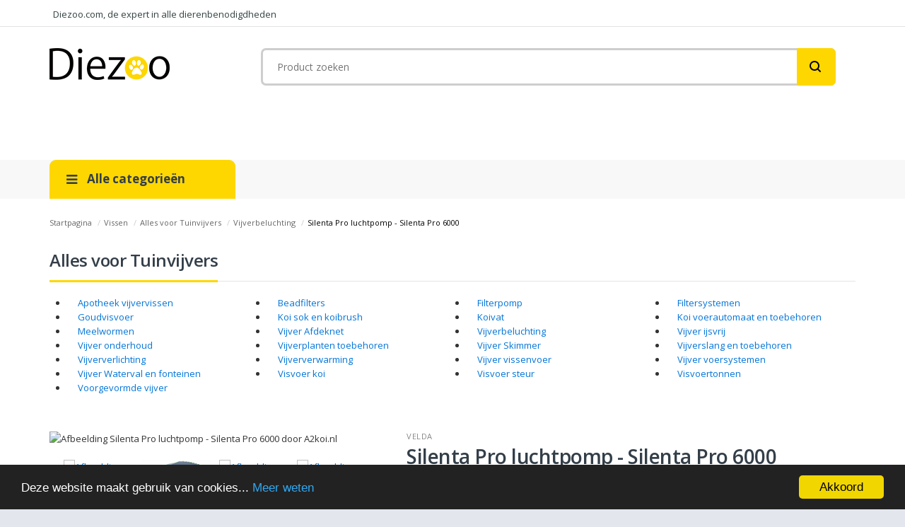

--- FILE ---
content_type: text/html; charset=utf-8
request_url: https://www.diezoo.com/product/160667/silenta-pro-luchtpomp-silenta-pro-6000/
body_size: 7397
content:
<!DOCTYPE html><html dir="ltr" lang="nl"><head><meta charset="utf-8"/><meta content="ie=edge" http-equiv="x-ua-compatible"/><!--[if IE]><meta http-equiv="X-UA-Compatible" content="IE=edge"><![endif]--><meta content="width=device-width, initial-scale=1.0" name="viewport"/><link href="#" rel="icon" type="image/x-icon"/><link href="#" rel="shortcut icon" type="image/x-icon"/><title>✔️ Silenta Pro luchtpomp - Silenta Pro 6000 aan de beste prijs! | Vijverbeluchting | Diezoo.com</title><meta content="✳️ Wij vonden voor u de beste prijs voor Silenta Pro luchtpomp - Silenta Pro 6000 van velda! ✳ " name="description"/><meta content="width=device-width, initial-scale=1, maximum-scale=1" name="viewport"/><link href="/public/CACHE/css/ec6726d3ad09.css" rel="stylesheet" type="text/css"/><link href="/public/CACHE/css/0e67e673921c.css" media="all" rel="stylesheet" type="text/css"/><link href="/public/CACHE/css/75c7ed30d45d.css" rel="stylesheet" type="text/css"/><link href="/public/CACHE/css/83b0c721f7ef.css" media="all" rel="stylesheet" type="text/css"/><link href="/public/CACHE/css/afb194fa6726.css" rel="stylesheet" type="text/css"/><link href="https://fonts.googleapis.com/css?family=Open+Sans:400,300,400italic,600,600italic,700,700italic,800" rel="stylesheet" type="text/css"/><link href="https://fonts.googleapis.com/css?family=Poppins:400,300,500,600,700" rel="stylesheet" type="text/css"/><link href="https://fonts.googleapis.com/css?family=Kaushan+Script&amp;subset=latin-ext" rel="stylesheet"/><meta content="75fddecf071d841872099c6aa167cb1b1bc7db36" name="tradetracker-site-verification"/><meta content="b77aa7ecea91beeb248fd3ac64019de03e4a5b11" name="tradetracker-site-verification"/><script type="30f97a10bb484cd1d75e3920-text/javascript">(function(w,d,s,l,i){w[l]=w[l]||[];w[l].push({'gtm.start':
new Date().getTime(),event:'gtm.js'});var f=d.getElementsByTagName(s)[0],
j=d.createElement(s),dl=l!='dataLayer'?'&l='+l:'';j.async=true;j.src=
'https://www.googletagmanager.com/gtm.js?id='+i+dl;f.parentNode.insertBefore(j,f);
})(window,document,'script','dataLayer','GTM-NKQ6W7W');</script><meta content="O2S5hVCbuFQ5OZ3N9Xa1o2CdjL6FnG7b_J6g99ztEYA" name="google-site-verification"/><meta content="C8B108F0F281DA21242E360BAF5C765E" name="msvalidate.01"/><meta content="c53f2e0fe8d5d73c" name="yandex-verification"/><meta content="4018788eea56d47816cb4278e33b8446" name="84f445fe99753c6"/></head><body class="category-page"><noscript><iframe height="0" src="https://www.googletagmanager.com/ns.html?id=GTM-NKQ6W7W" style="display:none;visibility:hidden" width="0"></iframe></noscript><div id="page"><header><div class="header-container"><div class="container"><div class="row"><div class="col-xs-12 col-sm-4 col-md-6 col-lg-6 pull-left"><div class="welcome-msg">Diezoo.com, de expert in alle dierenbenodigdheden</div></div><div class="col-xs-12 col-sm-8 col-md-6 col-lg-6 pull-right hidden-xs"><div class="toplinks"><div class="links"> </div></div></div></div></div></div><div class="container logo-container"><div class="row"><div class="col-lg-3 col-md-3 col-sm-3 col-xs-12 logo-block"><div><a href="/" title="Diezoo.com"><img alt="Diezoo.com" src="/media/site/logo/logodiezoo_ieHw1WP.png"/></a></div></div><div class="col-lg-9 col-md-9 col-sm-9 col-xs-12 hidden-xs category-search-form"><div class="search-box"><form action="/search/" id="search_mini_form" method="get"><input class="searchbox" id="search" name="q" placeholder="Product zoeken" type="text" value=""/><button class="search-btn-bg" id="submit-button" title="Search" type="submit"></button></form></div></div><div class="col-lg-2 col-md-3 col-sm-3 col-xs-12 card_wishlist_area"><div class="mm-toggle-wrap"><div class="mm-toggle"><i class="fa fa-align-justify"></i><span class="mm-label">Menu</span></div></div></div></div></div><nav class="hidden-xs"><div class="nav-container"><div class="col-md-3 col-xs-12 col-sm-3"><div class="mega-container visible-lg visible-md visible-sm"><div class="navleft-container"><div class="mega-menu-title"><h3><i class="fa fa-navicon"></i> Alle categorieën</h3></div><div class="mega-menu-category"><ul class="nav"><li class="has-sub wide"><a href="/category/171/honden/"><i class="fa"></i> Honden</a></li><li class="has-sub wide"><a href="/category/172/katten/"><i class="fa"></i> Katten</a></li><li class="has-sub wide"><a href="/category/173/knaagdieren/"><i class="fa"></i> Knaagdieren</a></li><li class="has-sub wide"><a href="/category/174/paarden/"><i class="fa"></i> Paarden</a></li><li class="has-sub wide"><a href="/category/175/pluimvee/"><i class="fa"></i> Pluimvee</a></li><li class="has-sub wide"><a href="/category/442/schapen-en-geiten/"><i class="fa"></i> Schapen en geiten</a></li><li class="has-sub wide"><a href="/category/178/terrarium/"><i class="fa"></i> Terrarium</a></li><li class="has-sub wide"><a href="/category/616/tuindieren/"><i class="fa"></i> Tuindieren</a></li><li class="has-sub wide"><a href="/category/441/varkens/"><i class="fa"></i> Varkens</a></li><li class="has-sub wide"><a href="/category/176/vissen/"><i class="fa"></i> Vissen</a></li><li class="has-sub wide"><a href="/category/177/vogels/"><i class="fa"></i> Vogels</a></li></ul></div></div></div></div><div class="our-features-box hidden-xs"><div class="features-block"><div class="col-lg-9 col-md-9 col-xs-12 col-sm-9 offer-block"></div></div></div></div></nav></header><section class="main-container col1-layout"><div class="container"><div class="row"><div class="breadcrumbs"><ul><li class="home"><a href="index.html" title="Naar de startpagina">Startpagina</a> <span>/</span></li><li class="category176"><a href="/category-overview/176/vissen/" title="Vissen">Vissen</a> <span>/</span></li><li class="category628"><a href="/category-overview/628/alles-voor-tuinvijvers/" title="Alles voor Tuinvijvers">Alles voor Tuinvijvers</a> <span>/</span></li><li class="category420"><a href="/category-overview/420/vijverbeluchting/" title="Vijverbeluchting">Vijverbeluchting</a> <span>/</span></li><li class="product160667"><strong>Silenta Pro luchtpomp - Silenta Pro 6000</strong></li></ul></div><div class="col-sm-12 col-xs-12"><article class="col-main"><div class="featured-pro-block"><div class="slider-items-products"><div class="new-arrivals-block inner-page"><div class="block-title"><h2>Alles voor Tuinvijvers</h2></div><br/><ul class="row"><li class="col-xs-6 col-sm-4 col-md-3"><a href="/category-overview/587/apotheek-vijvervissen/">Apotheek vijvervissen</a></li><li class="col-xs-6 col-sm-4 col-md-3"><a href="/category-overview/631/beadfilters/">Beadfilters</a></li><li class="col-xs-6 col-sm-4 col-md-3"><a href="/category-overview/630/filterpomp/">Filterpomp</a></li><li class="col-xs-6 col-sm-4 col-md-3"><a href="/category-overview/632/filtersystemen/">Filtersystemen</a></li><li class="col-xs-6 col-sm-4 col-md-3"><a href="/category-overview/424/goudvisvoer/">Goudvisvoer</a></li><li class="col-xs-6 col-sm-4 col-md-3"><a href="/category-overview/625/koi-sok-en-koibrush/">Koi sok en koibrush</a></li><li class="col-xs-6 col-sm-4 col-md-3"><a href="/category-overview/623/koivat/">Koivat</a></li><li class="col-xs-6 col-sm-4 col-md-3"><a href="/category-overview/624/koi-voerautomaat-en-toebehoren/">Koi voerautomaat en toebehoren</a></li><li class="col-xs-6 col-sm-4 col-md-3"><a href="/category-overview/438/meelwormen/">Meelwormen</a></li><li class="col-xs-6 col-sm-4 col-md-3"><a href="/category-overview/503/vijver-afdeknet/">Vijver Afdeknet</a></li><li class="col-xs-6 col-sm-4 col-md-3"><a href="/category-overview/420/vijverbeluchting/">Vijverbeluchting</a></li><li class="col-xs-6 col-sm-4 col-md-3"><a href="/category-overview/506/vijver-ijsvrij/">Vijver ijsvrij</a></li><li class="col-xs-6 col-sm-4 col-md-3"><a href="/category-overview/507/vijver-onderhoud/">Vijver onderhoud</a></li><li class="col-xs-6 col-sm-4 col-md-3"><a href="/category-overview/508/vijverplanten-toebehoren/">Vijverplanten toebehoren</a></li><li class="col-xs-6 col-sm-4 col-md-3"><a href="/category-overview/661/vijver-skimmer/">Vijver Skimmer</a></li><li class="col-xs-6 col-sm-4 col-md-3"><a href="/category-overview/504/vijverslang-en-toebehoren/">Vijverslang en toebehoren</a></li><li class="col-xs-6 col-sm-4 col-md-3"><a href="/category-overview/635/vijververlichting/">Vijververlichting</a></li><li class="col-xs-6 col-sm-4 col-md-3"><a href="/category-overview/626/vijververwarming/">Vijververwarming</a></li><li class="col-xs-6 col-sm-4 col-md-3"><a href="/category-overview/502/vijver-vissenvoer/">Vijver vissenvoer</a></li><li class="col-xs-6 col-sm-4 col-md-3"><a href="/category-overview/622/vijver-voersystemen/">Vijver voersystemen</a></li><li class="col-xs-6 col-sm-4 col-md-3"><a href="/category-overview/633/vijver-waterval-en-fonteinen/">Vijver Waterval en fonteinen</a></li><li class="col-xs-6 col-sm-4 col-md-3"><a href="/category-overview/511/visvoer-koi/">Visvoer koi</a></li><li class="col-xs-6 col-sm-4 col-md-3"><a href="/category-overview/512/visvoer-steur/">Visvoer steur</a></li><li class="col-xs-6 col-sm-4 col-md-3"><a href="/category-overview/423/visvoertonnen/">Visvoertonnen</a></li><li class="col-xs-6 col-sm-4 col-md-3"><a href="/category-overview/505/voorgevormde-vijver/">Voorgevormde vijver</a></li></ul><br/> <br/></div></div></div><div class="product-view"><div class="product-essential"><div class="product-img-box col-lg-5 col-sm-5 col-xs-12"><div class="product-image"><div class="product-full"><img alt="Afbeelding Silenta Pro luchtpomp - Silenta Pro 6000 door A2koi.nl" data-zoom-image="https://a2koi.cstatic.io/media/11/83/b1/1701377986/c87aa53f387abee2c5be84aa6395c4bf.jpg" id="product-zoom" src="https://a2koi.cstatic.io/media/11/83/b1/1701377986/c87aa53f387abee2c5be84aa6395c4bf.jpg"/></div><div class="more-views"><div class="slider-items-products"><div class="product-flexslider hidden-buttons product-img-thumb" id="gallery_01"><div class="slider-items slider-width-col4 block-content"><div class="more-views-items"><a data-image="https://a2koi.cstatic.io/media/11/83/b1/1701377986/c87aa53f387abee2c5be84aa6395c4bf.jpg" data-zoom-image="https://a2koi.cstatic.io/media/11/83/b1/1701377986/c87aa53f387abee2c5be84aa6395c4bf.jpg" href="#"><img alt="Afbeelding Silenta Pro luchtpomp - Silenta Pro 6000 door A2koi.nl" id="product-zoom0" src="https://a2koi.cstatic.io/media/11/83/b1/1701377986/c87aa53f387abee2c5be84aa6395c4bf.jpg"/></a></div><div class="more-views-items"><a data-image="https://vdxl.im/8711921199491_a_en_hd_1.jpg?t=1668671175" data-zoom-image="https://vdxl.im/8711921199491_a_en_hd_1.jpg?t=1668671175" href="#"><img alt="Afbeelding Silenta Pro luchtpomp - Silenta Pro 6000 door Vidaxl.nl" id="product-zoom1" src="https://vdxl.im/8711921199491_a_en_hd_1.jpg?t=1668671175"/></a></div><div class="more-views-items"><a data-image="https://a2koi.twic.pics/image/a/d/8/f/ad8faeb5e9561f188199485b2be357e9a3a56944_1bc8f16c90254f40d2a871d77f28cdad.jpg" data-zoom-image="https://a2koi.twic.pics/image/a/d/8/f/ad8faeb5e9561f188199485b2be357e9a3a56944_1bc8f16c90254f40d2a871d77f28cdad.jpg" href="#"><img alt="Afbeelding Silenta Pro luchtpomp - Silenta Pro 6000 door A2koi.nl" id="product-zoom2" src="https://a2koi.twic.pics/image/a/d/8/f/ad8faeb5e9561f188199485b2be357e9a3a56944_1bc8f16c90254f40d2a871d77f28cdad.jpg"/></a></div><div class="more-views-items"><a data-image="https://a2koi.twic.pics/image/6/2/c/0/62c0acc8db68c793b10d9b41650f7f57e2d9e5be_125164_silenta_air_outdoor_6000_box_nl.jpg" data-zoom-image="https://a2koi.twic.pics/image/6/2/c/0/62c0acc8db68c793b10d9b41650f7f57e2d9e5be_125164_silenta_air_outdoor_6000_box_nl.jpg" href="#"><img alt="Afbeelding Silenta Pro luchtpomp - Silenta Pro 6000 door A2koi.nl" id="product-zoom3" src="https://a2koi.twic.pics/image/6/2/c/0/62c0acc8db68c793b10d9b41650f7f57e2d9e5be_125164_silenta_air_outdoor_6000_box_nl.jpg"/></a></div><div class="more-views-items"><a data-image="https://pim.a2shop.nl/media/cache/preview/6/2/c/0/62c0acc8db68c793b10d9b41650f7f57e2d9e5be_125164_silenta_air_outdoor_6000_box_nl.jpg" data-zoom-image="https://pim.a2shop.nl/media/cache/preview/6/2/c/0/62c0acc8db68c793b10d9b41650f7f57e2d9e5be_125164_silenta_air_outdoor_6000_box_nl.jpg" href="#"><img alt="Afbeelding Silenta Pro luchtpomp - Silenta Pro 6000 door A2koi.nl" id="product-zoom4" src="https://pim.a2shop.nl/media/cache/preview/6/2/c/0/62c0acc8db68c793b10d9b41650f7f57e2d9e5be_125164_silenta_air_outdoor_6000_box_nl.jpg"/></a></div><div class="more-views-items"><a data-image="https://pim.a2shop.nl/media/cache/preview/8/6/b/b/86bbefa20180dfed9c850b98a8e87d3b12a53b3e_125164_silenta_air_outdoor_6000_box_nl.jpg" data-zoom-image="https://pim.a2shop.nl/media/cache/preview/8/6/b/b/86bbefa20180dfed9c850b98a8e87d3b12a53b3e_125164_silenta_air_outdoor_6000_box_nl.jpg" href="#"><img alt="Afbeelding Silenta Pro luchtpomp - Silenta Pro 6000 door A2koi.nl" id="product-zoom5" src="https://pim.a2shop.nl/media/cache/preview/8/6/b/b/86bbefa20180dfed9c850b98a8e87d3b12a53b3e_125164_silenta_air_outdoor_6000_box_nl.jpg"/></a></div><div class="more-views-items"><a data-image="https://pim.a2shop.nl/media/cache/preview/e/1/b/3/e1b3533651264d432febe27ceed021c1ade2ea37_1bc8f16c90254f40d2a871d77f28cdad.jpg" data-zoom-image="https://pim.a2shop.nl/media/cache/preview/e/1/b/3/e1b3533651264d432febe27ceed021c1ade2ea37_1bc8f16c90254f40d2a871d77f28cdad.jpg" href="#"><img alt="Afbeelding Silenta Pro luchtpomp - Silenta Pro 6000 door A2koi.nl" id="product-zoom6" src="https://pim.a2shop.nl/media/cache/preview/e/1/b/3/e1b3533651264d432febe27ceed021c1ade2ea37_1bc8f16c90254f40d2a871d77f28cdad.jpg"/></a></div><div class="more-views-items"><a data-image="https://vdxl.im/8711921199491_a_en_hd_1.jpg" data-zoom-image="https://vdxl.im/8711921199491_a_en_hd_1.jpg" href="#"><img alt="Afbeelding Silenta Pro luchtpomp - Silenta Pro 6000 door Vidaxl.nl" id="product-zoom7" src="https://vdxl.im/8711921199491_a_en_hd_1.jpg"/></a></div><div class="more-views-items"><a data-image="https://cdn.webshopapp.com/shops/275363/files/315416407/image.jpg" data-zoom-image="https://cdn.webshopapp.com/shops/275363/files/315416407/image.jpg" href="#"><img alt="Afbeelding Silenta Pro luchtpomp - Silenta Pro 6000 door A2koi.nl" id="product-zoom8" src="https://cdn.webshopapp.com/shops/275363/files/315416407/image.jpg"/></a></div><div class="more-views-items"><a data-image="https://19b3b827f22c487cf03a-db1a5c4152d76bd4137985fd8588edb3.ssl.cf3.rackcdn.com/uploads/product/images/Silenta-Outdoor-6000-3.jpeg" data-zoom-image="https://19b3b827f22c487cf03a-db1a5c4152d76bd4137985fd8588edb3.ssl.cf3.rackcdn.com/uploads/product/images/Silenta-Outdoor-6000-3.jpeg" href="#"><img alt="Afbeelding Silenta Pro luchtpomp - Silenta Pro 6000 door Haxo.nl" id="product-zoom9" src="https://19b3b827f22c487cf03a-db1a5c4152d76bd4137985fd8588edb3.ssl.cf3.rackcdn.com/uploads/product/images/Silenta-Outdoor-6000-3.jpeg"/></a></div><div class="more-views-items"><a data-image="https://a2marketplace.nl/wp-content/uploads/2020/03/original-8338.jpg" data-zoom-image="https://a2marketplace.nl/wp-content/uploads/2020/03/original-8338.jpg" href="#"><img alt="Afbeelding Silenta Pro luchtpomp - Silenta Pro 6000 door A2koi.nl" id="product-zoom10" src="https://a2marketplace.nl/wp-content/uploads/2020/03/original-8338.jpg"/></a></div><div class="more-views-items"><a data-image="https://19b3b827f22c487cf03a-db1a5c4152d76bd4137985fd8588edb3.ssl.cf3.rackcdn.com/uploads/webshop/bbe4bb87f38a48e6eba641f238c0a071.jpg" data-zoom-image="https://19b3b827f22c487cf03a-db1a5c4152d76bd4137985fd8588edb3.ssl.cf3.rackcdn.com/uploads/webshop/bbe4bb87f38a48e6eba641f238c0a071.jpg" href="#"><img alt="Afbeelding Silenta Pro luchtpomp - Silenta Pro 6000 door Haxo.nl" id="product-zoom11" src="https://19b3b827f22c487cf03a-db1a5c4152d76bd4137985fd8588edb3.ssl.cf3.rackcdn.com/uploads/webshop/bbe4bb87f38a48e6eba641f238c0a071.jpg"/></a></div><div class="more-views-items"><a data-image="https://cdn.webshopapp.com/shops/275363/files/250516565/image.jpg" data-zoom-image="https://cdn.webshopapp.com/shops/275363/files/250516565/image.jpg" href="#"><img alt="Afbeelding Silenta Pro luchtpomp - Silenta Pro 6000 door A2koi.nl" id="product-zoom12" src="https://cdn.webshopapp.com/shops/275363/files/250516565/image.jpg"/></a></div><div class="more-views-items"><a data-image="https://www.tuinartikeltotaal.nl/media/catalog/product/s/i/silenta_pro_6000.jpg" data-zoom-image="https://www.tuinartikeltotaal.nl/media/catalog/product/s/i/silenta_pro_6000.jpg" href="#"><img alt="Afbeelding Silenta Pro luchtpomp - Silenta Pro 6000 door Tuinartikeltotaal.nl" id="product-zoom13" src="https://www.tuinartikeltotaal.nl/media/catalog/product/s/i/silenta_pro_6000.jpg"/></a></div><div class="more-views-items"><a data-image="https://www.vijverexpress.nl/image/cache/data/velda/filtratie-en-beluchting/silenta-pro-6000-luchtpomp-125099-0_300x300.jpg" data-zoom-image="https://www.vijverexpress.nl/image/cache/data/velda/filtratie-en-beluchting/silenta-pro-6000-luchtpomp-125099-0_300x300.jpg" href="#"><img alt="Afbeelding Silenta Pro luchtpomp - Silenta Pro 6000 door Vijverexpress.nl" id="product-zoom14" src="https://www.vijverexpress.nl/image/cache/data/velda/filtratie-en-beluchting/silenta-pro-6000-luchtpomp-125099-0_300x300.jpg"/></a></div><div class="more-views-items"><a data-image="https://www.tuinexpress.nl/image/cache/data/velda/filtratie-en-beluchting/silenta-pro-6000-luchtpomp-125099-0_300x300.jpg" data-zoom-image="https://www.tuinexpress.nl/image/cache/data/velda/filtratie-en-beluchting/silenta-pro-6000-luchtpomp-125099-0_300x300.jpg" href="#"><img alt="Afbeelding Silenta Pro luchtpomp - Silenta Pro 6000 door Tuinexpress.nl" id="product-zoom15" src="https://www.tuinexpress.nl/image/cache/data/velda/filtratie-en-beluchting/silenta-pro-6000-luchtpomp-125099-0_300x300.jpg"/></a></div></div></div></div></div></div></div><div class="product-shop col-lg- col-sm-7 col-xs-12"><div class="brand">velda</div><div class="product-name"><h1>Silenta Pro luchtpomp - Silenta Pro 6000</h1></div><div class="ratings"><p class="rating-links"><a href="#">0 Review(s)</a> <span class="separator">|</span> 8711921199491</p></div><div class="price-block"><div class="price-box"><p class="special-price"><span class="price-label">Prijs:</span> <span class="price" id="product-price-48">vanaf 169.95 €</span></p><p>Bij <a href="/product/out/160667/287/silenta-pro-luchtpomp-silenta-pro-6000/" rel="nofollow" target="_blank">A2koi.nl</a></p></div></div><div class="add-to-box"><div class="add-to-cart"><a class="btn btn-cart" href="/product/out/160667/287/silenta-pro-luchtpomp-silenta-pro-6000/" rel="nofollow" target="_blank"><i class="fa fa-shopping-cart"></i> Bestellen</a></div></div><div class="short-description"><p>Silenta Pro luchtpomp - Silenta Pro 6000</p></div><ul class="shipping-pro"><li>Shop SKU: 403149</li><li>color: zwart/groen</li></ul></div></div><div class="product-collateral"><div class="add_info"><ul class="nav nav-tabs product-tabs" id="product-detail-tab"><li class="active"><a data-toggle="tab" href="#product_other_descriptions">Andere omschrijvingen</a></li><li><a data-toggle="tab" href="#product_other_sellers">Andere verkopers (7)</a></li><li><a data-toggle="tab" href="#reviews_tabs">Reviews</a></li></ul><div class="tab-content" id="productTabContent"><div class="tab-pane fade in active" id="product_other_descriptions"><div class="std"><h2>Velda Silenta Outdoor 6000 Pro - Krachtige Luchtpomp Set voor Vijvers tot 50m³</h2><p>Via <a href="/product/out/160667/502/silenta-pro-luchtpomp-silenta-pro-6000/" rel="nofollow" target="_blank">A2koi.nl</a></p><p>Adem Leven in Uw Vijver met de Velda Luchtpomp Silenta Outdoor 6000 Pro setOntworpen voor passievolle vijverliefhebbers, belichaamt de Silenta Outdoor 6000 Pro set van Velda een vernieuwde ademtechniek om uw waterrijkdom te vitaliseren. Het biedt een krachtige zuurstofinjectie evenals het afleiden van schadelijke gassen, waarmee uw vijverbewoners een gezonde omgeving wordt gegarandeerd, zowel in de brandende zomer als de stille winter.Productdetails:Wattage: 80 WDruk: 0,038 MpaOpbrengst: 100 l/mFrequentie: 50 HzVoltage: 220 - 240 VLuchtslang: Inclusief 2x 5 meter (Ø 8mm)Luchtsteun: Inclusief 2x XXL luchtsteenAfmeting: 24 x 26 x 30</p><hr/><h2>Velda luchtpomp Silenta Pro 6000</h2><p>Via <a href="/product/out/160667/326/silenta-pro-luchtpomp-silenta-pro-6000/" rel="nofollow" target="_blank">Vidaxl.nl</a></p><p>De kwalitatief hoogwaardige en duurzame Silenta Pro 6000 luchtpomp heeft een hoge luchtopbrengst van 6000 liter per uur. De geruisloze motoren verbruiken weinig energie en zijn erg stevig.Daarnaast is de Silenta Pro 6000 pomp uitgerust met een vezelversterkte luchtslang en een grote luchtsteen. De pomp kan worden gebruikt voor het beluchten van vijvers en aquariums.Dankzij de hoge druk die pomp genereert, kunnen diverse luchtstenen tegelijkertijd worden gebruikt.Levering bevat 1 x Silenta Pro luchtpomp 6000, 1 x “Giant” luchtsteen en 1 x verstevigde luchtslang.</p><hr/><h2>Velda Silenta Outdoor 6000</h2><p>Via <a href="/product/out/160667/330/silenta-pro-luchtpomp-silenta-pro-6000/" rel="nofollow" target="_blank">Haxo.nl</a></p><p>Omschrijving Velda Silenta Outdoor 6000 De Silenta Professionele luchtpompen staan garant voor een hoge luchtopbrengst. De geluidsarme motoren hebben een gering stroomverbruik en een lange levensduur. Deze Silenta pompen worden compleet geleverd met vezelversterkte luchtslang en grote luchtstenen. Deze speciaal voor Velda vervaardigde luchtpompen combineren een geweldige luchtopbrengst met een uitstekende kwaliteit en levensduur. De pompen zijn universeel inzetbaar en worden veel toegepast voor het beluchten van vijvers, maar zijn ook zeer geschikt voor aquaria. De diameter van de slangaansluiting is 8 mm. De Silenta Outdoor luchtpompen worden geleverd inclusief een 'Giant' luchtsteen en 5 m versterkte luchtslang van 8 mm. Door de hoge druk kunnen er meerdere luchtstenen op worden aangesloten. ALGEMEEN Voor het verkrijgen van een goed biologisch milieu, waarin vissen en planten prima gedijen, is het voor veel tuinvijvers noodzakelijk een beluchting aan te brengen in het water. Beluchting geeft zuurstof en houdt het water in beweging, waardoor een optimale bacteriële ontwikkeling en een juist evenwicht in de vijver mogelijk wordt. ZOMERPERIODE Vooral in de zomerperiode, bij het stijgen van de watertemperatuur, treedt vaak zuurstofgebrek op. Wanneer vissen naar de oppervlakte komen om 'lucht' te happen, duidt dat al op een zuurstoftekort in het water. Beluchting van het water biedt dan uitkomst. WINTERPERIODE Regelmatig komt in de winterperiode vissterfte voor, wanneer tuinvijvers dichtvriezen. Vooral in kleine en ondiepe vijvers is het gevaar groot dat, na bevriezing, verstikking optreedt. Beluchting geeft in de eerste plaats zuurstof, maar voorkomt ook dat de vijver geheel dichtvriest. Specificaties Velda Silenta Pro 6000 Luchtpomp * Geschikt voor een vijver van 50.000 liter * Compact en eenvoudig te monteren * Hoogwaardige luchtpomp Bij de levering in begrepen: * Velda silenta beluchter 6000 * Gebruiksaanwijzing * 2x luchtsteen * Luchtslang  Wilt u nog andere varianten bekijken? Bekijk dan de volledige collectie van luchtpompen (https://haxo.nl/luchtpomp-vijver/). Ook voor andere producten van Velda bent u bij ons aan het juiste adres. Bekijk hier de volledige collectie van Velda (http://haxo.nl/velda). Tip van de vijverspecialist Plaats een terugslagklep indien u de luchtpomp gelijk of onder waterniveau van de vijver plaatst. Productvideo Velda Luchtpomp Silenta Outdoor 6000</p><hr/><h2>Silenta Pro luchtpomp - Silenta Pro 6000</h2><p>Via <a href="/product/out/160667/322/silenta-pro-luchtpomp-silenta-pro-6000/" rel="nofollow" target="_blank">Tuinexpress.nl</a></p><p>Silenta Pro luchtpomp Het water in de vijver in beweging houden is voor de meeste vijvers noodzakelijk wilt u een goed biologisch milieu creëeren voor uw planten en vissen. Met deze professionele Silenta Pro van Velda bent u gegarandeerd van een...</p><hr/><h2>Velda Velda Luchtpomp Silenta Pro 6000 Inclusief Luchtsteen &amp; Slang</h2><p>Via <a href="/product/out/160667/287/silenta-pro-luchtpomp-silenta-pro-6000/" rel="nofollow" target="_blank">A2koi.nl</a></p><p>• Laag geluidsniveau• Niet regelbaar• Vijvers tot 60.000 liter</p><hr/><h2>Silenta Pro luchtpomp - Silenta Pro 6000</h2><p>Via <a href="/product/out/160667/332/silenta-pro-luchtpomp-silenta-pro-6000/" rel="nofollow" target="_blank">Vijverexpress.nl</a></p><p>Silenta Pro luchtpomp Het water in de vijver in beweging houden is voor de meeste vijvers noodzakelijk wilt u een goed biologisch milieu creëeren voor uw planten en vissen. Met deze professionele Silenta Pro van Velda bent u gegarandeerd van een...</p><hr/><h2>VELDA SILENTA PRO 6000</h2><p>Via <a href="/product/out/160667/269/silenta-pro-luchtpomp-silenta-pro-6000/" rel="nofollow" target="_blank">Tuinartikeltotaal.nl</a></p><p>De Silenta Professionele luchtpompen staan garant voor een hoge luchtopbrengst. De geluidsarme motoren hebben een gering stroomverbruik en een lange levensduur. Voor het verkrijgen van een goed biologisch milieu, waarin vissen en planten prima gedijen, is het voor veel tuinvijvers noodzakelijk een beluchting aan te brengen in het water. Beluchting geeft zuurstof en houdt het water in beweging, waardoor een optimale bacteriële ontwikkeling en een juist evenwicht in de vijver mogelijk wordt. Wordt geleverd inclusief vezelversterkte luchtslang en grote luchtsteen. Toepassing: Voor vijvers tot 50.000 liter inhoud. Capaciteit: 6000 liter per uur. Vermogen: 80 Watt. Garantie: 2 jaar, niet van toepassing op de membramen en luchtfilter.</p><hr/></div></div><div class="tab-pane fade" id="product_other_sellers"><div class="std"><div class="recent-orders"><div class="table-responsive"><table class="data-table" id="my-orders-table"><colgroup><col/><col/><col/><col width="1"/><col width="1"/><col width="1"/></colgroup><thead><tr class="first last"><th>Leverancier</th><th><span class="nobr">Laatste update</span></th><th><span class="nobr">Prijs</span></th><th> </th></tr></thead><tbody><tr class=" first odd"><td>A2koi.nl</td><td>24 oktober 2019 02:48</td><td><span class="price">169.95 €</span></td><td class="a-center last"><span class="nobr"><a href="/product/out/160667/287/silenta-pro-luchtpomp-silenta-pro-6000/" rel="nofollow" target="_blank">Meer informatie</a> <span class="separator">|</span> <a href="/product/out/160667/287/silenta-pro-luchtpomp-silenta-pro-6000/" rel="nofollow" target="_blank">Bestellen</a></span></td></tr><tr class="even"><td>Tuinexpress.nl</td><td>26 januari 2022 12:33</td><td><span class="price">185.00 €</span></td><td class="a-center last"><span class="nobr"><a href="/product/out/160667/322/silenta-pro-luchtpomp-silenta-pro-6000/" rel="nofollow" target="_blank">Meer informatie</a> <span class="separator">|</span> <a href="/product/out/160667/322/silenta-pro-luchtpomp-silenta-pro-6000/" rel="nofollow" target="_blank">Bestellen</a></span></td></tr><tr class="odd"><td>Vijverexpress.nl</td><td>30 januari 2022 14:13</td><td><span class="price">185.00 €</span></td><td class="a-center last"><span class="nobr"><a href="/product/out/160667/332/silenta-pro-luchtpomp-silenta-pro-6000/" rel="nofollow" target="_blank">Meer informatie</a> <span class="separator">|</span> <a href="/product/out/160667/332/silenta-pro-luchtpomp-silenta-pro-6000/" rel="nofollow" target="_blank">Bestellen</a></span></td></tr><tr class="even"><td>Tuinartikeltotaal.nl</td><td>21 januari 2021 04:13</td><td><span class="price">209.95 €</span></td><td class="a-center last"><span class="nobr"><a href="/product/out/160667/269/silenta-pro-luchtpomp-silenta-pro-6000/" rel="nofollow" target="_blank">Meer informatie</a> <span class="separator">|</span> <a href="/product/out/160667/269/silenta-pro-luchtpomp-silenta-pro-6000/" rel="nofollow" target="_blank">Bestellen</a></span></td></tr><tr class="odd"><td>Haxo.nl</td><td>28 mei 2022 14:57</td><td><span class="price">226.02 €</span></td><td class="a-center last"><span class="nobr"><a href="/product/out/160667/330/silenta-pro-luchtpomp-silenta-pro-6000/" rel="nofollow" target="_blank">Meer informatie</a> <span class="separator">|</span> <a href="/product/out/160667/330/silenta-pro-luchtpomp-silenta-pro-6000/" rel="nofollow" target="_blank">Bestellen</a></span></td></tr><tr class="even"><td>A2koi.nl</td><td>18 september 2025 01:37</td><td><span class="price">269.95 €</span></td><td class="a-center last"><span class="nobr"><a href="/product/out/160667/502/silenta-pro-luchtpomp-silenta-pro-6000/" rel="nofollow" target="_blank">Meer informatie</a> <span class="separator">|</span> <a href="/product/out/160667/502/silenta-pro-luchtpomp-silenta-pro-6000/" rel="nofollow" target="_blank">Bestellen</a></span></td></tr><tr class=" last odd"><td>Vidaxl.nl</td><td>5 november 2023 22:14</td><td><span class="price">337.99 €</span></td><td class="a-center last"><span class="nobr"><a href="/product/out/160667/326/silenta-pro-luchtpomp-silenta-pro-6000/" rel="nofollow" target="_blank">Meer informatie</a> <span class="separator">|</span> <a href="/product/out/160667/326/silenta-pro-luchtpomp-silenta-pro-6000/" rel="nofollow" target="_blank">Bestellen</a></span></td></tr></tbody></table></div></div></div></div><div class="tab-pane fade" id="reviews_tabs"><div class="woocommerce-Reviews"><div><h2 class="woocommerce-Reviews-title">Er zijn momenteel geen reviews voor <span>Silenta Pro luchtpomp - Silenta Pro 6000</span></h2></div></div><div class="clear"></div></div></div></div></div></div></article></div></div></div></section></div><footer class="footer"><div class="newsletter-wrap"><div class="container"><div class="row"><div class="col-xs-12"></div></div></div></div><div class="footer-middle"><div class="container"><div class="row"><div class="col-md-3 col-sm-6"><div class="footer-column pull-left"><h4>Diezoo.com</h4><ul class="links"><li><a href="/page/dierenwinkels/">Dierenwinkels</a></li><li><a href="/page/disclaimer/">Disclaimer</a></li></ul></div></div><div class="col-md-3 col-sm-6"><h4>Over ons</h4><div class="contacts-info"><i class="website-icon"></i> Een productie van <br/><a href="https://www.vimm.be" rel="nofollow">VIMM Mediagroup</a></div><br/><div class="contacts-info"><address><i class="add-icon"></i> Stationsstraat 157<br/> 9450 Haaltert, Belgium<br/></address></div></div></div></div></div><div class="footer-top"><div class="container"><div class="row"><div class="col-xs-12 col-sm-4"></div><div class="col-sm-4 col-xs-12 coppyright">© 2026 Diezoo.com. Alle rechten voorbehouden. - <a href="https://www.vimm.be" rel="nofollow" title="VIMM Mediagroup">VIMM</a></div><div class="col-xs-12 col-sm-4"></div></div></div></div></footer><div id="mobile-menu"><ul><li><div class="mm-search"><form action="/search/" id="search1" method="get" name="search"><div class="input-group"><div class="input-group-btn"><button class="btn btn-default" type="submit"><i class="fa fa-search"></i></button></div><input class="searchbox" id="srch-term" name="q" placeholder="Product zoeken" type="text" value=""/></div></form></div></li><li><a href="/">Startpagina</a></li><li><a href="/category/171/honden/">Honden</a></li><li><a href="/category/172/katten/">Katten</a></li><li><a href="/category/173/knaagdieren/">Knaagdieren</a></li><li><a href="/category/174/paarden/">Paarden</a></li><li><a href="/category/175/pluimvee/">Pluimvee</a></li><li><a href="/category/442/schapen-en-geiten/">Schapen en geiten</a></li><li><a href="/category/178/terrarium/">Terrarium</a></li><li><a href="/category/616/tuindieren/">Tuindieren</a></li><li><a href="/category/441/varkens/">Varkens</a></li><li><a href="/category/176/vissen/">Vissen</a></li><li><a href="/category/177/vogels/">Vogels</a></li></ul></div><script src="/public/CACHE/js/c7f99a2fedc4.js" type="30f97a10bb484cd1d75e3920-text/javascript"></script><script src="/public/CACHE/js/b1f14a4cfca7.js" type="30f97a10bb484cd1d75e3920-text/javascript"></script><script src="/cdn-cgi/scripts/7d0fa10a/cloudflare-static/rocket-loader.min.js" data-cf-settings="30f97a10bb484cd1d75e3920-|49" defer></script><script defer src="https://static.cloudflareinsights.com/beacon.min.js/vcd15cbe7772f49c399c6a5babf22c1241717689176015" integrity="sha512-ZpsOmlRQV6y907TI0dKBHq9Md29nnaEIPlkf84rnaERnq6zvWvPUqr2ft8M1aS28oN72PdrCzSjY4U6VaAw1EQ==" data-cf-beacon='{"version":"2024.11.0","token":"e39645452c794a058dad7a9b7cf45606","r":1,"server_timing":{"name":{"cfCacheStatus":true,"cfEdge":true,"cfExtPri":true,"cfL4":true,"cfOrigin":true,"cfSpeedBrain":true},"location_startswith":null}}' crossorigin="anonymous"></script>
</body></html>

--- FILE ---
content_type: text/css
request_url: https://www.diezoo.com/public/CACHE/css/75c7ed30d45d.css
body_size: 2461
content:
.owl-carousel .owl-wrapper:after{content:".";display:block;clear:both;visibility:hidden;line-height:0;height:0}.owl-carousel{display:none;position:relative;width:100%;-ms-touch-action:pan-y}.owl-carousel .owl-wrapper{display:none;position:relative;-webkit-transform:translate3d(0px,0px,0px)}.owl-carousel .owl-wrapper-outer{overflow:hidden;position:relative;width:100%}.owl-carousel .owl-wrapper-outer.autoHeight{-webkit-transition:height 500ms ease-in-out;-moz-transition:height 500ms ease-in-out;-ms-transition:height 500ms ease-in-out;-o-transition:height 500ms ease-in-out;transition:height 500ms ease-in-out}.owl-carousel .owl-item{float:left}.owl-controls .owl-page,.owl-controls .owl-buttons div{cursor:pointer}.owl-controls{-webkit-user-select:none;-khtml-user-select:none;-moz-user-select:none;-ms-user-select:none;user-select:none;-webkit-tap-highlight-color:rgba(0,0,0,0)}.grabbing{cursor:url(/public/images/grabbing.png?97e1e31ef738) 8 8,move}.owl-carousel .owl-wrapper,.owl-carousel .owl-item{-webkit-backface-visibility:hidden;-moz-backface-visibility:hidden;-ms-backface-visibility:hidden;-webkit-transform:translate3d(0,0,0);-moz-transform:translate3d(0,0,0);-ms-transform:translate3d(0,0,0)}.owl-theme .owl-controls{margin-top:10px;text-align:center}.owl-theme .owl-controls .owl-buttons div{color:#FFF;display:inline-block;zoom:1;*display:inline;margin:5px;font-size:12px;-webkit-border-radius:30px;-moz-border-radius:30px;border-radius:30px;background:#869791;filter:Alpha(Opacity=50);opacity:1}.owl-theme .owl-controls.clickable .owl-buttons div:hover{filter:Alpha(Opacity=100);opacity:1;text-decoration:none}.owl-theme .owl-controls .owl-page{display:inline-block;zoom:1;*display:inline}.owl-theme .owl-controls .owl-page span{display:block;width:16px;height:16px;margin:5px 0px;filter:Alpha(Opacity=50);-webkit-border-radius:20px;-moz-border-radius:20px;border-radius:20px;background:#ddd;border:2px #fff solid}.owl-theme .owl-controls .owl-page.active span,.owl-theme .owl-controls.clickable .owl-page:hover span{filter:Alpha(Opacity=100);opacity:1;background:#0088cc}.owl-theme .owl-controls .owl-page span.owl-numbers{height:auto;width:auto;color:#FFF;padding:2px 10px;font-size:12px;-webkit-border-radius:30px;-moz-border-radius:30px;border-radius:30px}.owl-item.loading{min-height:150px;background:url(/public/css/AjaxLoader.gif) no-repeat center center}.bx-wrapper{position:relative;margin:0 0 60px;padding:0;*zoom:1}.bx-wrapper img{width:100%;display:block}.bx-wrapper .bx-pager,.bx-wrapper .bx-controls-auto{position:absolute;width:100%}.bx-wrapper .bx-loading{min-height:50px;background:url(/public/css/images/bx_loader.gif) center center no-repeat #fff;height:100%;width:100%;position:absolute;top:0;left:0;z-index:2000}.bx-wrapper .bx-pager{text-align:center;font-size:.85em;font-family:Arial;font-weight:bold;color:#666;padding-top:40px}.bx-wrapper .bx-pager .bx-pager-item,.bx-wrapper .bx-controls-auto .bx-controls-auto-item{display:inline-block;*zoom:1;*display:inline}.bx-wrapper .bx-pager.bx-default-pager a{text-indent:-9999px;display:block;width:10px;height:10px;margin:0 5px;outline:0;-moz-border-radius:5px;-webkit-border-radius:5px;border-radius:5px;border:1px #fff solid}.bx-wrapper .bx-pager.bx-default-pager a:hover,.bx-wrapper .bx-pager.bx-default-pager a.active{background:#0088cc}.bx-wrapper .bx-prev{left:10px}.bx-wrapper .bx-next{right:10px}.bx-wrapper .bx-prev:hover{background-position:0 0}.bx-wrapper .bx-next:hover{background-position:-43px 0}.bx-wrapper .bx-controls-direction a{position:absolute;top:50%;margin-top:-16px;outline:0;width:32px;height:32px;text-indent:-9999px;z-index:9999}.bx-wrapper .bx-controls-direction a.disabled{display:none}.bx-wrapper .bx-controls-auto{text-align:center}.bx-wrapper .bx-controls-auto .bx-start{display:block;text-indent:-9999px;width:10px;height:11px;outline:0;margin:0 3px}.bx-wrapper .bx-controls-auto .bx-start:hover,.bx-wrapper .bx-controls-auto .bx-start.active{background-position:-86px 0}.bx-wrapper .bx-controls-auto .bx-stop{display:block;text-indent:-9999px;width:9px;height:11px;outline:0;margin:0 3px}.bx-wrapper .bx-controls-auto .bx-stop:hover,.bx-wrapper .bx-controls-auto .bx-stop.active{background-position:-86px -33px}.bx-wrapper .bx-controls.bx-has-controls-auto.bx-has-pager .bx-pager{text-align:left;width:80%}.bx-wrapper .bx-controls.bx-has-controls-auto.bx-has-pager .bx-controls-auto{right:0;width:35px}.bx-wrapper .bx-caption{position:absolute;bottom:0;left:0;background:#666\9;background:rgba(80,80,80,0.75);width:100%}.bx-wrapper .bx-caption span{color:#fff;font-family:Arial;display:block;font-size:.85em;padding:10px}html{overflow-x:hidden}#page{left:0;position:relative;margin:auto;background:#fff}.mmPushBody{height:100%;overflow-x:hidden;width:100%}#mobile-menu{box-shadow:0 1px 8px #555555;box-sizing:content-box;display:none;line-height:1.42857;position:absolute;text-transform:uppercase;top:0;z-index:99999;background:#fff}.mobile-menu{box-sizing:border-box;float:left;list-style-type:none;margin:0;padding-left:0;position:relative;width:100%}.mobile-menu ul{margin-left:0;padding-left:0}.mobile-menu ul .expand{}.mobile-menu .mm-search{background-color:#fff;box-sizing:border-box;color:#555555;height:49px;border-bottom:1px #e5e5e5 solid;margin-bottom:5px}.mobile-menu .input-group{display:block;position:relative;overflow:hidden}.mobile-menu .input-group .form-control:last-child{border-bottom-left-radius:0;border-top-left-radius:0}.mobile-menu .input-group .form-control{display:table-cell;float:left;height:36px;margin-bottom:0;position:relative;width:100%;z-index:2}.mobile-menu .input-group-btn{display:inline-block;position:relative;vertical-align:middle;white-space:nowrap;width:auto;position:absolute;z-index:10;right:0}.mobile-menu #search1 input{height:48px;margin:0;padding-left:10px;width:94%;font-size:13px}.mobile-menu #search1 button{background:none repeat scroll 0 0 #fdd922;border:medium none;color:#000;display:inline-block;float:none;line-height:27px;padding:10px 18px;border:none}.mobile-menu .input-group-btn:first-child>.btn{border-bottom-right-radius:0;border-top-right-radius:0}.mobile-menu .input-group-btn>.btn{height:49px;position:relative}.mobile-menu .btn{background-image:none;border-radius:0;cursor:pointer;display:inline-block;font-size:15px;font-weight:normal;line-height:1.42857;margin-bottom:0;text-align:center;vertical-align:middle;white-space:nowrap}.mobile-menu .form-control{background-color:#fff;border:0 none;border-radius:0;color:#555555;font-size:15px;height:18px;padding:6px 0}.mobile-menu .btn-default{background-color:white;border:0 none;height:30px;padding:4px 5px}.mobile-menu .btn-default:hover{color:#0083c1}.mm-search #search1{width:100%}.mobile-menu .btn-default:focus{background-color:white}.mobile-menu .btn-default:active{background-color:white}.mobile-menu .home{background-color:#0083c1;color:white;overflow:hidden}.mobile-menu .home i{padding-right:5px}.mobile-menu .home a.active{color:#fff!important}.mobile-menu .expand{color:#999;margin-left:20px;padding:0 10px;position:absolute;right:0;width:35px}.mobile-menu .expand:hover{cursor:pointer}.mobile-menu li{display:block;float:left;margin-left:0;padding-left:0;position:relative;width:100%}.mobile-menu li .home a{color:#fff}.mobile-menu li a{color:#333;display:block;font-weight:600;font-size:13px;overflow:hidden;padding:7px 10px 7px 15px;text-decoration:none;white-space:normal;letter-spacing:0.5px}.mobile-menu li a.active{color:#0083c1}.mobile-menu li li{}.mobile-menu li li a{font-weight:normal;padding:5px 10px 5px 15px;padding-left:18px;text-transform:none;letter-spacing:normal}.mobile-menu li li li{}.mobile-menu li li li a{padding-left:25px}.mobile-menu .social a{float:left;margin:10px 0 10px 15px;padding:0}.mobile-menu .social i{color:#0083c1;font-size:22px}.mobile-menu input.simple:focus{border:medium none;box-shadow:none;transition:none 0s ease 0s}.mobile-menu [class^="icon-"]:before{margin-left:0;margin-right:0}.mobile-menu [class*=" icon-"]:before{margin-left:0;margin-right:0}.mm-toggle-wrap{color:#fff;line-height:1;overflow:hidden}.mm-toggle{background:none repeat scroll 0 0 #fdd922;border-radius:3px;cursor:pointer;display:none;float:left;font-size:23px;margin-left:15px;padding:16px 15px 12px 15px;width:auto}.mm-toggle .mm-label{display:none;font-size:13px;margin-left:3px;text-transform:uppercase;vertical-align:middle}#mobile-menu .top-links{display:block;width:100%;overflow:hidden;padding-top:5px;border-top:1px #eaeaea solid}#mobile-menu .top-links .lang-curr{border-bottom:1px solid #444;float:none;margin:auto;padding:12px 15px;width:100%}#mobile-menu .top-links .form-language{border-left:0 solid #ececec;display:inline;float:left;line-height:17px;margin-left:0;padding-left:0}#mobile-menu .top-links ul.links{padding:0}#mobile-menu .top-links ul.links a{color:#333;text-transform:none;letter-spacing:1px}#mobile-menu .top-links ul.links a:hover{color:#0083c1}#mobile-menu .top-links .links li{list-style:outside none none;padding:5px 15px;font-size:13px}#mobile-menu ul.currencies_list li a{color:#eee}.mobile-menu li li a span.fa.fa-plus:before{content:""}.mobile-menu li li a span.fa.fa-plus{font-family:inherit;padding:0!important}@media (max-width:767px){.mm-toggle{display:block;color:#333e48}.mm-toggle .fa{font-size:23px}}

--- FILE ---
content_type: text/plain
request_url: https://www.google-analytics.com/j/collect?v=1&_v=j102&a=235943469&t=pageview&_s=1&dl=https%3A%2F%2Fwww.diezoo.com%2Fproduct%2F160667%2Fsilenta-pro-luchtpomp-silenta-pro-6000%2F&ul=en-us%40posix&dt=%E2%9C%94%EF%B8%8F%20Silenta%20Pro%20luchtpomp%20-%20Silenta%20Pro%206000%20aan%20de%20beste%20prijs!%20%7C%20Vijverbeluchting%20%7C%20Diezoo.com&sr=1280x720&vp=1280x720&_u=YEBAAEABAAAAACAAI~&jid=1096370847&gjid=1617422174&cid=272189376.1769810296&tid=UA-131518988-1&_gid=146324859.1769810296&_r=1&_slc=1&gtm=45He61s0h2n81NKQ6W7Wv810724533za200zd810724533&gcd=13l3l3l3l1l1&dma=0&tag_exp=103116026~103200004~104527906~104528500~104573694~104684208~104684211~115938465~115938469~116185181~116185182~116988315~117041587&z=519852037
body_size: -450
content:
2,cG-05E4Q4D21Y